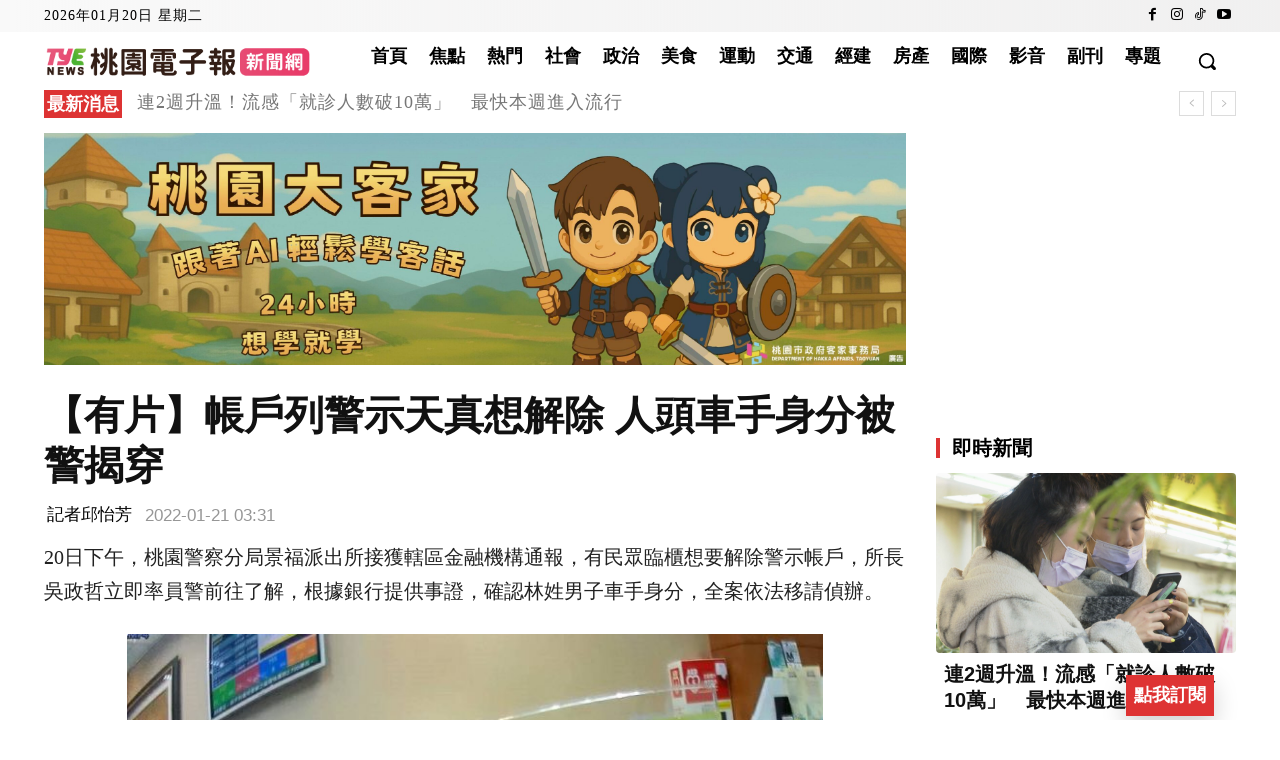

--- FILE ---
content_type: text/html; charset=utf-8
request_url: https://www.google.com/recaptcha/api2/aframe
body_size: 113
content:
<!DOCTYPE HTML><html><head><meta http-equiv="content-type" content="text/html; charset=UTF-8"></head><body><script nonce="WhJnJkM8-_9texD_pCGtUg">/** Anti-fraud and anti-abuse applications only. See google.com/recaptcha */ try{var clients={'sodar':'https://pagead2.googlesyndication.com/pagead/sodar?'};window.addEventListener("message",function(a){try{if(a.source===window.parent){var b=JSON.parse(a.data);var c=clients[b['id']];if(c){var d=document.createElement('img');d.src=c+b['params']+'&rc='+(localStorage.getItem("rc::a")?sessionStorage.getItem("rc::b"):"");window.document.body.appendChild(d);sessionStorage.setItem("rc::e",parseInt(sessionStorage.getItem("rc::e")||0)+1);localStorage.setItem("rc::h",'1768894077164');}}}catch(b){}});window.parent.postMessage("_grecaptcha_ready", "*");}catch(b){}</script></body></html>

--- FILE ---
content_type: application/javascript
request_url: https://tyenews.com/wp-content/plugins/mobile-subscribe-fab/assets/js/subscribe.js
body_size: 3233
content:
document.addEventListener('DOMContentLoaded', function () {
  const body = document.body;
  const fab = document.getElementById('subFab');
  const overlay = document.getElementById('subOverlay');
  const close = document.getElementById('subClose');
  const signTip = document.getElementById('msf_sign_tip');

  // Toggle between register/login/reset UI
  var regForm = document.getElementById('msfRegisterForm');
  var loginForm = document.getElementById('msfLoginForm');
  var reqResetForm = document.getElementById('msfRequestResetForm');
  var resetForm = document.getElementById('msfResetForm');
  var logoutForm = document.getElementById('msfLogoutForm');

  if (!fab) return;
  fab.addEventListener('click', function () {
    var isSubscribed = fab.dataset.subscribed === '1' || (localStorage.getItem('msf_token'));
    body.classList.add('sub-open');
    // if subscribed, show logout confirmation, otherwise show register
    if (isSubscribed) {
      hideAllForms();

      showForm('logout');
      // if (logoutForm) logoutForm.style.display = 'block';

      setTitle('logout');
      return;
    }
    showForm('login');
    setTitle('login');
  });
  overlay.onclick = close.onclick = () => body.classList.remove('sub-open');

  function hideAllForms() { if (regForm) regForm.style.display = 'none'; if (loginForm) loginForm.style.display = 'none'; if (reqResetForm) reqResetForm.style.display = 'none'; if (resetForm) resetForm.style.display = 'none'; }

  function showForm(name) {
    signTip.style.display = 'block';
    hideAllForms();
    if (name === 'register' && regForm) regForm.style.display = 'block';
    if (name === 'login' && loginForm) loginForm.style.display = 'block';
    if (name === 'request_reset' && reqResetForm) {
      reqResetForm.style.display = 'block'
      signTip.style.display = 'none';
    };
    if (name === 'reset' && resetForm) resetForm.style.display = 'block';

    if (name === 'logout' && logoutForm) {
      logoutForm.style.display = 'block';
      signTip.style.display = 'none';
    }

    if (name === 'request_forgot_password' && reqResetForm) {
      reqResetForm.style.display = 'block'
      signTip.style.display = 'none';
    }
  }

  function setTitle(name) {
    var header = document.querySelector('.msf_header');
    if (!header) return;
    if (name === 'register') header.textContent = '會員註冊';
    if (name === 'login') header.textContent = '會員登入';
    if (name === 'request_reset') header.textContent = '重設密碼';
    if (name === 'reset') header.textContent = '設定新密碼';
    if (name === 'logout') header.textContent = '會員中心';
    if (name === 'request_forgot_password') header.textContent = '忘記密碼';
  }

  // event delegation for links (handles multiple elements and dynamically inserted ones)
  document.addEventListener('click', function (e) {
    var t = e.target.closest('a'); if (!t) return;
    if (t.matches('#msf_show_login') || t.matches('.msf_show_login')) {
      e.preventDefault();
      showForm('login');
      setTitle('login');
    }
    if (t.matches('#msf_show_register') || t.matches('.msf_show_register')) {
      e.preventDefault();
      showForm('register');
      setTitle('register');
    }
    if (t.matches('#msf_show_forgot_password') || t.matches('.msf_show_forgot_password')) {
      e.preventDefault();
      showForm('request_forgot_password');
      setTitle('request_forgot_password');
    }
  });

  // Helper: update FAB to subscribed state
  function setFabSubscribed() {
    var fabText = fab.querySelector('.sub-fab-text');
    var fabMenu = fab.querySelector('.sub-fab-menu');
    if (fabText) fabText.textContent = '訂閱中';
    if (fabMenu) fabMenu.style.display = 'inline-block';
    fab.style.background = '#999';
    fab.dataset.subscribed = '1';
    fab.disabled = false;
  }

  // Check local token on load and validate with server
  var token = localStorage.getItem('msf_token');
  if (token) {
    var fd = new FormData(); fd.append('action', 'msf_check_auth'); fd.append('token', token); fd.append('_wpnonce', msf_vars.register_nonce);
    fetch(msf_vars.check_auth_url, { method: 'POST', body: fd }).then(r => r.json()).then(function (res) { 
      if (res.result == 'success') {
        setFabSubscribed(); 
      }
      else { localStorage.removeItem('msf_token'); } 
      fab.style.display = 'block';
    }).catch(function () { /*ignore*/ });
  }else{
    fab.style.display = 'block';
  }

  // If URL contains reset params, open modal and show reset form prefilled
  try {
    var url = new URL(window.location.href);
    // console.log(url,url.searchParams.get('msf_reset'))
    if (url.searchParams.get('msf_reset') === '1') {
      var rSid = url.searchParams.get('sid');
      var rToken = url.searchParams.get('token');
      // console.log('found reset params', rSid, rToken);
      if (rSid && rToken) {
        body.classList.add('sub-open');
        // console.log('show reset form', rSid, rToken);
        if (regForm) regForm.style.display = 'none';
        if (loginForm) loginForm.style.display = 'none';
        if (reqResetForm) reqResetForm.style.display = 'none';
        if (resetForm) {
          setTitle('reset');
          signTip.style.display = 'none';
          resetForm.style.display = 'block';
          var elSid = document.getElementById('msf_reset_subscriber_id');
          if (elSid) elSid.value = rSid;
          var elToken = document.getElementById('msf_reset_token');
          if (elToken) elToken.value = rToken;
        }
      }
    }
  } catch (e) { }

  // Initialize region selects if region data is available
  try {
    if (window.msf_regions) {

      var citySel = document.getElementById('msf_city');
      var districtSel = document.getElementById('msf_district');
      // create selects if not present (for backward compatibility)
      var regionInput = document.getElementById('msf_region');
      if (!citySel) {
        citySel = document.createElement('select'); citySel.id = 'msf_city'; citySel.name = 'city'; citySel.className = 'msf_item';
        if (regionInput) regionInput.parentNode.replaceChild(citySel, regionInput);
      }
      if (!districtSel) {
        districtSel = document.createElement('select'); districtSel.id = 'msf_district'; districtSel.name = 'district'; districtSel.className = 'msf_item';
        // append after city
        citySel.parentNode.insertBefore(districtSel, citySel.nextSibling);
      }

      // populate city options
      Object.keys(window.msf_regions).forEach(function (city) {
        var opt = document.createElement('option'); opt.value = city; opt.textContent = city; citySel.appendChild(opt);
      });

      function populateDistricts(city) {
        districtSel.innerHTML = '<option value="">請選擇地區</option>';
        var districts = window.msf_regions[city] || [];
        districts.forEach(function (d) { var o = document.createElement('option'); o.value = d; o.textContent = d; districtSel.appendChild(o); });
      }

      citySel.addEventListener('change', function (e) { populateDistricts(e.target.value); });
      // default to 桃園市 / 桃園區
      if (window.msf_regions['桃園市'] || window.msf_regions['桃園縣']) {
        var preferredCity = window.msf_regions['桃園市'] ? '桃園市' : '桃園縣';
        citySel.value = preferredCity;
        populateDistricts(citySel.value);
        districtSel.value = '';
        // set default district to 桃園區 if exists
        // if (window.msf_regions[citySel.value].indexOf('桃園區') !== -1) districtSel.value = '桃園區';
      } else {
        // choose first city if no explicit Taoyuan
        citySel.selectedIndex = 0; populateDistricts(citySel.value);
      }
    }
  } catch (e) { }

  // Frontend registration form submission
  var verificationToken = null;

  if (regForm) {
    regForm.addEventListener('submit', function (e) {
      var optIn = document.getElementById('msf_opt_in');
      e.preventDefault();
      if (!optIn.checked) {
        alert('請同意隱私政策以完成註冊');
        return;
      }
      var fd = new FormData(regForm);
      // include city/district/region if selects exist
      try {
        var city = document.getElementById('msf_city');
        var district = document.getElementById('msf_district');
        var village = document.getElementById('msf_village');
        var address = document.getElementById('msf_address');
        
        if (city && district) {
          fd.append('city', city.value);
          fd.append('district', district.value);
        }
        if (village) {
          fd.append('village', village.value);
        }
        if (address) {
          fd.append('address', address.value);
        }
      } catch (e) { }
      fd.append('action', 'msf_register');
      fd.append('verification_token', verificationToken);
      fd.append('_wpnonce', msf_vars.register_nonce);
      fetch(msf_vars.register_url, { method: 'POST', body: fd }).then(r => r.json()).then(function (res) {
        if (res.result == 'success') {
          // Auto-login: store token and subscriber_id
          if (res.data.token) {
            localStorage.setItem('msf_token', res.data.token);
            // localStorage.setItem('msf_subscriber_id', res.data.subscriber_id);
          }
          alert(res.data.message || '註冊成功');
          document.body.classList.remove('sub-open');
          setFabSubscribed();
          // location.reload();
        } else {
          alert(res.message ? res.message : '');
        }
      });
    });
  }

  // Phone verification: send code
  var sendCodeBtn = document.getElementById('msf_send_code_btn');
  var verifyArea = document.getElementById('msf_phone_verify_area');
  var verifyBtn = document.getElementById('msf_verify_code_btn');
  var codeInput = document.getElementById('msf_phone_code');
  var phoneInput = document.getElementById('msf_phone');
  var verifyStatus = document.getElementById('msf_phone_verify_status');
  var phoneVerifiedField = null;
  if (regForm) {
    phoneVerifiedField = document.createElement('input'); phoneVerifiedField.type = 'hidden'; phoneVerifiedField.name = 'phone_verified'; phoneVerifiedField.id = 'msf_phone_verified'; phoneVerifiedField.value = '0'; regForm.appendChild(phoneVerifiedField);
  }

  if (sendCodeBtn) {
    sendCodeBtn.addEventListener('click', function (e) {
      var phone = (phoneInput && phoneInput.value) ? phoneInput.value.trim() : '';
      if (!phone) { alert('請先輸入電話'); return; }
      var fd = new FormData(); fd.append('action', 'msf_send_phone_code'); fd.append('phone', phone); fd.append('_wpnonce', msf_vars.register_nonce);
      fetch(msf_vars.send_verification_code_url, { method: 'POST', body: fd }).then(r => r.json()).then(function (res) {
        if (res.result == 'success') {
          if (verifyArea) verifyArea.style.display = 'block';
          alert(res.message ? res.message : '已發送驗證碼');
        } else {
          alert(res.message ? res.message : '發送失敗');
        }
      });
    });
  }

  if (verifyBtn) {
    verifyBtn.addEventListener('click', function (e) {
      var phone = (phoneInput && phoneInput.value) ? phoneInput.value.trim() : '';
      var code = (codeInput && codeInput.value) ? codeInput.value.trim() : '';
      if (!phone || !code) { alert('請輸入電話及驗證碼'); return; }
      var fd = new FormData(); fd.append('action', 'msf_verify_phone_code'); fd.append('phone', phone); fd.append('code', code); fd.append('_wpnonce', msf_vars.register_nonce);
      fetch(msf_vars.verify_code_url, { method: 'POST', body: fd }).then(r => r.json()).then(function (res) {
        if (res.result == 'success') {
          if (verifyStatus) verifyStatus.textContent = '已驗證';
          if (phoneVerifiedField) phoneVerifiedField.value = '1';
          verificationToken = res.data && res.data.verification_token ? res.data.verification_token : null;
          // console.log('verification token set:', verificationToken);
          alert(res.message ? res.message : '驗證成功');
        } else {
          alert(res.message ? res.message : '驗證失敗');
        }
      });
    });
  }

  // Login form submission: persist token and update FAB
  if (loginForm) {
    loginForm.addEventListener('submit', function (e) {
      e.preventDefault();
      var fd = new FormData(loginForm);
      fd.append('action', 'msf_login');
      fd.append('_wpnonce', msf_vars.register_nonce);
      fetch(msf_vars.login_url, { method: 'POST', body: fd }).then(r => r.json()).then(function (res) {
        if (res.result == 'success') {
          // store token and subscriber id in localStorage
          if (res.data && res.data.token) {
            localStorage.setItem('msf_token', res.data.token);
            // localStorage.setItem('msf_subscriber_id', res.data.subscriber.id);
            setFabSubscribed();
          }
          alert(res.data.message || '登入成功');
          document.body.classList.remove('sub-open');
        } else {
          alert(res.message ? res.message : '');
          if(res.message=='帳號尚未註冊'){
            showForm('register');
      setTitle('register');
          }
        }
      });
    });
  }

  // Logout flow
  var logoutBtn = document.getElementById('msf_logout_btn');
  if (logoutBtn) {
    logoutBtn.addEventListener('click', function (e) {
      var token = localStorage.getItem('msf_token');
      // var sid = localStorage.getItem('msf_subscriber_id');
      if (!token) {
        alert('尚未登入');
        return;
      }
      var fd = new FormData(); fd.append('action', 'msf_logout'); fd.append('token', token); fd.append('_wpnonce', msf_vars.register_nonce);
      fetch(msf_vars.logout_url, { method: 'POST', body: fd }).then(r => r.json()).then(function (res) {
        if (res.result == 'success') {
          localStorage.removeItem('msf_token');
          // localStorage.removeItem('msf_subscriber_id');
          var fabText = fab.querySelector('.sub-fab-text');
          var fabMenu = fab.querySelector('.sub-fab-menu');
          if (fabText) fabText.textContent = '點我訂閱';
          if (fabMenu) fabMenu.style.display = 'none';
          fab.style.background = '';
          delete fab.dataset.subscribed;
          document.body.classList.remove('sub-open');
          alert(res.message ? res.message : '已登出');
          logoutForm.style.display = 'none';
        } else {
          alert(res.message ? res.message : '登出失敗');
        }
      });
    });
  }

  // Request password reset (send email with tokenized link)
  if (reqResetForm) {
    reqResetForm.addEventListener('submit', function (e) {
      e.preventDefault();
      var fd = new FormData(reqResetForm);
      fd.append('action', 'msf_request_reset');
      fd.append('_wpnonce', msf_vars.register_nonce);
      fetch(msf_vars.forgot_password_url, { method: 'POST', body: fd }).then(r => r.json()).then(function (res) {
        if (res.result === 'success') {
          alert(res.message || '已發送重設密碼信件，請查看 Email');
          document.body.classList.remove('sub-open');
        } else {
          alert(res && res.message ? res.message : '');
        }
      });
    });
  }

  // Perform reset with token and new password
  if (resetForm) {
    resetForm.addEventListener('submit', function (e) {
      e.preventDefault();
      var fd = new FormData(resetForm);
      fd.append('action', 'msf_reset_password');
      fd.append('_wpnonce', msf_vars.register_nonce);
      fetch(msf_vars.reset_password_url, { method: 'POST', body: fd }).then(r => r.json()).then(function (res) {
        if (res.result === 'success') {
          alert(res.message || '密碼已重設，請使用新密碼登入');
          document.body.classList.remove('sub-open');
        } else {
          alert(res && res.message ? res.message : '');
        }
      });
    });
  }

});
